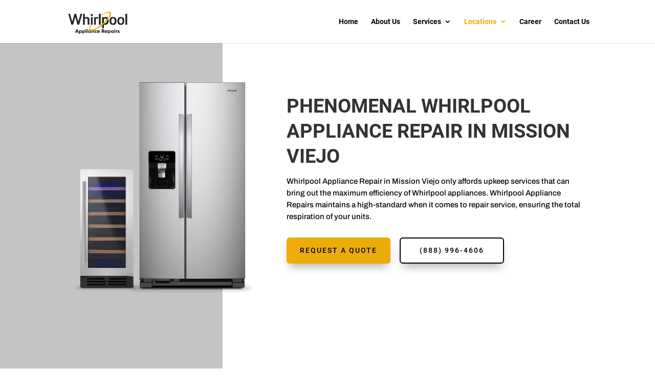

--- FILE ---
content_type: image/svg+xml
request_url: https://whirlpool-appliance-repairs.com/wp-content/uploads/2021/10/Whirlpool-Appliance-Repairs.svg
body_size: 4566
content:
<?xml version="1.0" encoding="UTF-8"?> <svg xmlns="http://www.w3.org/2000/svg" width="169" height="71" viewBox="0 0 169 71" fill="none"><path d="M29.7068 67.5653L29.1672 65.9867H25.2744L24.7637 67.5653H22.2392L25.6791 57.5195H28.6276L32.0676 67.5653H29.7068ZM25.9682 63.834H28.4253L27.1534 60.1506L25.9682 63.834Z" fill="#242021"></path><path d="M37.1841 60.1888C38.138 60.1888 38.9571 60.5523 39.6315 61.289C40.306 62.0257 40.6433 62.9155 40.6433 63.9775C40.6433 65.0395 40.306 65.9388 39.6315 66.6659C38.9571 67.3931 38.138 67.7662 37.1841 67.7662C36.2302 67.7662 35.546 67.4792 35.0353 66.8956V70.4355H32.8673V60.3897H35.0353V61.069C35.546 60.4854 36.2591 60.1888 37.1841 60.1888ZM35.5171 65.2595C35.6804 65.4161 35.8737 65.5383 36.0857 65.6188C36.2976 65.6994 36.5237 65.7366 36.7505 65.7283C36.9787 65.7368 37.2064 65.6997 37.4199 65.6192C37.6334 65.5386 37.8285 65.4163 37.9935 65.2595C38.3115 64.9438 38.4753 64.5133 38.4753 63.9775C38.4753 63.4417 38.3115 63.0208 37.9935 62.705C37.8289 62.5469 37.6342 62.4232 37.4207 62.341C37.2072 62.2589 36.9793 62.22 36.7505 62.2267C36.5231 62.2202 36.2967 62.2592 36.0848 62.3414C35.873 62.4236 35.6799 62.5472 35.5171 62.705C35.1991 63.0208 35.0353 63.4417 35.0353 63.9775C35.0353 64.5133 35.1991 64.9438 35.5171 65.2595Z" fill="#242021"></path><path d="M46.1934 60.1888C47.1473 60.1888 47.9567 60.5523 48.6312 61.289C49.3057 62.0257 49.643 62.9155 49.643 63.9775C49.643 65.0395 49.3057 65.9388 48.6312 66.6659C47.9567 67.3931 47.1473 67.7662 46.1934 67.7662C45.2395 67.7662 44.5457 67.4792 44.035 66.8956V70.4355H41.867V60.3897H44.035V61.069C44.5457 60.4854 45.2684 60.1888 46.1934 60.1888ZM44.5264 65.2595C44.8444 65.5753 45.2587 65.7283 45.7598 65.7283C46.2608 65.7283 46.6752 65.5753 46.9931 65.2595C47.3111 64.9438 47.4749 64.5133 47.4749 63.9775C47.4749 63.4417 47.3208 63.0208 46.9931 62.705C46.657 62.3978 46.2167 62.2272 45.7598 62.2272C45.3028 62.2272 44.8626 62.3978 44.5264 62.705C44.1988 63.0208 44.035 63.4417 44.035 63.9775C44.035 64.5133 44.1988 64.9438 44.5264 65.2595Z" fill="#242021"></path><path d="M50.8763 67.5653V57.089H53.0443V67.5653H50.8763Z" fill="#242021"></path><path d="M56.6385 59.3756C56.5188 59.4987 56.3749 59.5962 56.2159 59.662C56.0568 59.7278 55.8858 59.7606 55.7135 59.7583C55.5426 59.7604 55.3731 59.7275 55.2156 59.6617C55.0581 59.5958 54.916 59.4984 54.7981 59.3756C54.6763 59.2571 54.5795 59.1157 54.5135 58.9596C54.4474 58.8036 54.4134 58.636 54.4134 58.4667C54.4134 58.2974 54.4474 58.1298 54.5135 57.9737C54.5795 57.8177 54.6763 57.6763 54.7981 57.5578C54.916 57.4349 55.0581 57.3376 55.2156 57.2717C55.3731 57.2059 55.5426 57.173 55.7135 57.1751C55.9703 57.1749 56.2214 57.2503 56.4352 57.3916C56.6489 57.5329 56.8158 57.7339 56.9147 57.9692C57.0136 58.2045 57.0402 58.4636 56.991 58.7139C56.9419 58.9642 56.8192 59.1944 56.6385 59.3756ZM54.6343 67.5653V60.3897H56.8023V67.5653H54.6343Z" fill="#242021"></path><path d="M63.6339 60.3897H65.8019V67.5653H63.6339V66.8956C63.1232 67.4792 62.4102 67.7662 61.4851 67.7662C60.5601 67.7662 59.7122 67.4026 59.0377 66.6659C58.3632 65.9293 58.0259 65.0395 58.0259 63.9775C58.0259 62.9155 58.3632 62.0162 59.0377 61.289C59.7122 60.5619 60.5312 60.1888 61.4851 60.1888C62.4391 60.1888 63.1232 60.4854 63.6339 61.069V60.3897ZM60.6758 65.2595C60.9937 65.5753 61.4081 65.7283 61.9188 65.7283C62.4294 65.7283 62.8438 65.5753 63.1618 65.2595C63.4797 64.9438 63.6339 64.5133 63.6339 63.9775C63.6339 63.4417 63.4797 63.0208 63.1618 62.705C62.8224 62.3964 62.3789 62.2253 61.9188 62.2253C61.4586 62.2253 61.0151 62.3964 60.6758 62.705C60.3578 63.0208 60.194 63.4417 60.194 63.9775C60.194 64.5133 60.3578 64.9438 60.6758 65.2595Z" fill="#242021"></path><path d="M71.6316 60.1889C71.9909 60.1802 72.348 60.2464 72.6799 60.3832C73.0118 60.52 73.3112 60.7243 73.5587 60.983C74.0791 61.5092 74.3296 62.2363 74.3296 63.1643V67.5654H72.1616V63.4801C72.1616 63.0591 72.0459 62.7338 71.8147 62.5042C71.5684 62.2795 71.2433 62.1593 70.9089 62.1693C70.4978 62.1693 70.1702 62.2937 69.9261 62.5425C69.6852 62.7912 69.5599 63.1643 69.5599 63.6523V67.5654H67.3919V60.3898H69.5599V61.0691C69.9935 60.4854 70.6873 60.1889 71.6316 60.1889Z" fill="#242021"></path><path d="M79.292 67.7662C78.1936 67.7662 77.2782 67.4027 76.5555 66.6756C75.8328 65.9484 75.457 65.0491 75.457 63.9775C75.457 62.906 75.8232 62.0066 76.5555 61.2795C77.2878 60.5524 78.1936 60.1888 79.292 60.1888C79.9652 60.1856 80.6271 60.3606 81.2095 60.6959C81.771 61.0113 82.2368 61.4706 82.5585 62.0258L80.6603 63.1165C80.4001 62.5807 79.9376 62.3128 79.2631 62.3128C79.0451 62.3056 78.828 62.3436 78.6256 62.4243C78.4232 62.505 78.24 62.6267 78.0876 62.7816C77.7903 63.11 77.6259 63.536 77.6259 63.9775C77.6259 64.4191 77.7903 64.8451 78.0876 65.1735C78.24 65.3284 78.4232 65.4501 78.6256 65.5308C78.828 65.6115 79.0451 65.6495 79.2631 65.6423C79.9473 65.6423 80.4098 65.3744 80.6603 64.8386L82.5585 65.9197C82.2404 66.4825 81.7741 66.9488 81.2095 67.2687C80.6274 67.6037 79.9648 67.7757 79.292 67.7662Z" fill="#242021"></path><path d="M85.2178 64.8386C85.4684 65.5083 86.0465 65.8431 86.9523 65.8431C87.5368 65.8431 87.9993 65.6614 88.3398 65.2978L90.0742 66.2928C89.3612 67.2783 88.3109 67.7662 86.9234 67.7662C85.7093 67.7662 84.7361 67.4122 84.0134 66.6946C83.2907 65.9771 82.9149 65.0682 82.9149 63.9775C82.9149 62.8868 83.2811 61.997 83.9941 61.2699C84.7072 60.5428 85.6322 60.1888 86.7596 60.1888C87.8869 60.1888 88.6867 60.5523 89.3901 61.2699C90.0935 61.9875 90.4308 62.8964 90.4308 63.9775C90.4325 64.2667 90.4034 64.5554 90.344 64.8386H85.2178ZM85.1697 63.2312H88.282C88.07 62.4754 87.5593 62.1023 86.7499 62.1023C85.9405 62.1023 85.3817 62.4754 85.1697 63.2312Z" fill="#242021"></path><path d="M100.664 67.5654L98.756 64.2646H97.6576V67.5654H95.345V57.5195H99.392C99.8479 57.5183 100.3 57.6065 100.721 57.7792C101.142 57.9518 101.525 58.2055 101.848 58.5255C102.17 58.8456 102.425 59.2258 102.599 59.6443C102.773 60.0627 102.862 60.5112 102.861 60.9638C102.866 61.5694 102.688 62.1625 102.35 62.6668C102.016 63.1824 101.55 63.6015 101.001 63.8819L103.15 67.5654H100.664ZM97.6576 59.6722V62.2554H99.392C99.5477 62.2568 99.7019 62.2241 99.8434 62.1596C99.985 62.0951 100.111 62.0004 100.211 61.8823C100.429 61.6252 100.549 61.2999 100.549 60.9638C100.549 60.6277 100.429 60.3024 100.211 60.0453C100.111 59.9272 99.985 59.8325 99.8434 59.7681C99.7019 59.7036 99.5477 59.6708 99.392 59.6722H97.6576Z" fill="#242021"></path><path d="M105.742 64.8386C105.992 65.5083 106.571 65.8431 107.476 65.8431C108.061 65.8431 108.523 65.6614 108.864 65.2978L110.598 66.2928C109.885 67.2783 108.835 67.7662 107.447 67.7662C106.233 67.7662 105.26 67.4122 104.537 66.6946C103.815 65.9771 103.439 65.0682 103.439 63.9775C103.439 62.8868 103.805 61.997 104.518 61.2699C105.231 60.5428 106.156 60.1888 107.284 60.1888C108.411 60.1888 109.211 60.5523 109.914 61.2699C110.617 61.9875 110.955 62.8964 110.955 63.9775C110.956 64.2667 110.927 64.5554 110.868 64.8386H105.742ZM105.694 63.2312H108.806C108.594 62.4754 108.083 62.1023 107.274 62.1023C106.465 62.1023 105.906 62.4754 105.694 63.2312Z" fill="#242021"></path><path d="M116.505 60.1888C117.459 60.1888 118.278 60.5523 118.952 61.289C119.627 62.0257 119.964 62.9155 119.964 63.9775C119.964 65.0395 119.627 65.9388 118.952 66.6659C118.278 67.3931 117.459 67.7662 116.505 67.7662C115.551 67.7662 114.867 67.4792 114.356 66.8956V70.4355H112.188V60.3897H114.356V61.069C114.867 60.4854 115.58 60.1888 116.505 60.1888ZM114.838 65.2595C115.001 65.4161 115.195 65.5383 115.407 65.6188C115.618 65.6994 115.845 65.7366 116.071 65.7283C116.3 65.7368 116.527 65.6997 116.741 65.6192C116.954 65.5386 117.149 65.4163 117.314 65.2595C117.632 64.9438 117.796 64.5133 117.796 63.9775C117.796 63.4417 117.632 63.0208 117.314 62.705C117.15 62.5469 116.955 62.4232 116.742 62.341C116.528 62.2589 116.3 62.22 116.071 62.2267C115.844 62.2202 115.618 62.2592 115.406 62.3414C115.194 62.4236 115.001 62.5472 114.838 62.705C114.52 63.0208 114.356 63.4417 114.356 63.9775C114.356 64.5133 114.52 64.9438 114.838 65.2595Z" fill="#242021"></path><path d="M126.439 60.3897H128.607V67.5653H126.439V66.8956C125.929 67.4792 125.206 67.7662 124.281 67.7662C123.356 67.7662 122.518 67.4026 121.843 66.6659C121.169 65.9293 120.831 65.0395 120.831 63.9775C120.831 62.9155 121.169 62.0162 121.843 61.289C122.518 60.5619 123.327 60.1888 124.281 60.1888C125.235 60.1888 125.929 60.4854 126.439 61.069V60.3897ZM123.472 65.2595C123.79 65.5753 124.204 65.7283 124.715 65.7283C125.225 65.7283 125.64 65.5753 125.958 65.2595C126.276 64.9438 126.439 64.5133 126.439 63.9775C126.439 63.4417 126.276 63.0208 125.958 62.705C125.618 62.3964 125.175 62.2253 124.715 62.2253C124.254 62.2253 123.811 62.3964 123.472 62.705C123.154 63.0208 122.999 63.4417 122.999 63.9775C122.999 64.5133 123.154 64.9438 123.472 65.2595Z" fill="#242021"></path><path d="M132.192 59.3756C131.98 59.5811 131.704 59.7075 131.409 59.7335C131.114 59.7594 130.819 59.6833 130.575 59.518C130.33 59.3527 130.151 59.1084 130.067 58.8266C129.983 58.5449 130 58.243 130.115 57.9722C130.229 57.7014 130.435 57.4784 130.697 57.341C130.958 57.2037 131.26 57.1605 131.55 57.2187C131.84 57.277 132.101 57.4331 132.288 57.6606C132.475 57.8881 132.577 58.1729 132.577 58.4667C132.581 58.6365 132.548 58.8052 132.482 58.9617C132.415 59.1183 132.316 59.2593 132.192 59.3756ZM130.197 67.5653V60.3898H132.365V67.5653H130.197Z" fill="#242021"></path><path d="M136.123 61.6718C136.246 61.228 136.536 60.8479 136.933 60.6098C137.344 60.3697 137.814 60.2441 138.291 60.2462V62.6859C137.78 62.5943 137.253 62.6894 136.807 62.9538C136.345 63.2121 136.123 63.6714 136.123 64.322V67.5653H133.955V60.3898H136.123V61.6718Z" fill="#242021"></path><path d="M141.134 62.485C141.134 62.6285 141.259 62.7433 141.5 62.839C141.741 62.9347 142.049 63.0208 142.396 63.1069C142.75 63.2034 143.097 63.3216 143.437 63.4609C143.791 63.6139 144.097 63.8584 144.323 64.1689C144.576 64.5341 144.704 64.9699 144.689 65.4126C144.689 66.1876 144.4 66.7712 143.822 67.173C143.244 67.5749 142.531 67.7662 141.683 67.7662C140.16 67.7662 139.129 67.2017 138.58 66.0632L140.459 65.0012C140.652 65.5657 141.057 65.8432 141.683 65.8432C142.309 65.8432 142.463 65.6997 142.463 65.4031C142.463 65.2596 142.338 65.1352 142.097 65.0395C141.808 64.9289 141.512 64.8363 141.211 64.7621C140.855 64.6666 140.507 64.545 140.17 64.3985C139.816 64.2499 139.508 64.0125 139.274 63.7096C139.025 63.3718 138.896 62.9611 138.908 62.5424C138.908 61.7961 139.178 61.2221 139.727 60.8107C140.276 60.3993 140.941 60.1888 141.741 60.1888C142.311 60.1835 142.874 60.3183 143.379 60.5811C143.871 60.8501 144.281 61.2469 144.564 61.7292L142.714 62.7146C142.483 62.2937 142.155 62.0832 141.741 62.0832C141.326 62.0832 141.134 62.2171 141.134 62.485Z" fill="#242021"></path><path d="M41.7378 14.4702L33.4126 44.6746H28.5755L22.6881 22.7364L16.7236 44.6746H11.8865L3.56128 14.4702H8.35021L14.2858 36.4083L20.2503 14.4702H25.0006L31.0133 36.4083L36.9392 14.4702H41.7378Z" fill="#242021"></path><path d="M43.954 14.5563L48.7429 14.164V21.5692L48.6562 24.3342H48.8393C51.0555 23.5114 52.8477 23.1191 55.0254 23.1191C58.8989 23.1191 61.5198 24.8508 61.5198 31.4715V44.6746H56.7212V31.8638C56.7212 27.8837 54.7652 27.3671 52.5394 27.3671C51.1422 27.3671 49.9666 27.6637 48.7429 28.0081V44.6746H43.954V14.5563Z" fill="#242021"></path><path d="M65.7017 23.4253H70.4906V44.6746H65.7017V23.4253ZM68.0914 14.8624C70.5774 14.8624 70.9724 16.288 70.9724 17.8857C70.9724 19.4835 70.4521 20.9569 68.0914 20.9569C65.7306 20.9569 65.2585 19.4835 65.2585 17.8857C65.2585 16.288 65.7017 14.8624 68.0914 14.8624Z" fill="#242021"></path><path d="M74.5472 23.4253H77.8137L78.469 25.157H78.7677C80.0299 24.0759 82.0342 23.1191 84.6551 23.1191C84.9898 23.1123 85.3246 23.1283 85.6572 23.167V27.8359C84.7803 27.7115 83.8746 27.5776 82.9496 27.5776C81.6487 27.5776 80.5984 27.8837 79.3362 28.4482V44.6746H74.5472V23.4253Z" fill="#242021"></path><path d="M87.7 44.6746V14.5563L92.4985 14.164V44.6746H87.7Z" fill="#242021"></path><path d="M131.099 34.16C131.099 30.1321 130.453 26.8409 126.618 26.8409C122.783 26.8409 121.781 29.9981 121.781 34.16C121.781 38.0061 122.562 41.3356 126.397 41.3356C130.232 41.3356 131.099 38.1783 131.099 34.16ZM126.57 23.1191C133.373 23.1191 135.984 27.1088 135.984 34.16C135.984 40.7806 133.546 45.1051 126.483 45.1051C119.421 45.1051 116.944 40.7711 116.944 34.16C116.944 27.0992 119.777 23.1191 126.57 23.1191Z" fill="#242021"></path><path d="M152.596 34.16C152.596 30.1321 151.941 26.8409 148.106 26.8409C144.271 26.8409 143.269 29.9981 143.269 34.16C143.269 38.0061 144.059 41.3356 147.894 41.3356C151.729 41.3356 152.596 38.1783 152.596 34.16ZM148.067 23.1191C154.861 23.1191 157.481 27.1088 157.481 34.16C157.481 40.7806 155.034 45.1051 147.981 45.1051C140.927 45.1051 138.432 40.7711 138.432 34.16C138.432 27.0992 141.265 23.1191 148.067 23.1191Z" fill="#242021"></path><path d="M160.584 44.6746V14.5563L165.373 14.164V44.6746H160.584Z" fill="#242021"></path><path d="M101.209 40.7328C102.558 40.7711 103.3 40.8189 104.697 40.8189C107.655 40.8189 109.621 39.2594 109.621 33.0693C109.621 28.8309 107.877 27.7115 104.745 27.7115C103.541 27.7165 102.346 27.9202 101.209 28.3143V40.7328ZM96.4202 23.4253H100.034L100.429 24.9848C101.864 24.2003 104.524 23.1191 106.923 23.1191C111.278 23.1191 114.458 26.286 114.458 33.8538C114.458 41.4217 111.105 44.9712 105.526 44.9712C103.474 44.9712 101.209 44.5406 101.209 44.5406V54.2803L96.4202 54.7969V23.4253Z" fill="#242021"></path><path d="M120.153 10.3753C116.568 6.25172 105.189 9.86821 92.4985 18.5937V20.7942C103.676 12.9011 113.533 9.26546 116.347 12.5088C119.873 16.5654 111.105 29.8259 96.7671 42.1105C82.4293 54.3951 67.9372 61.0636 64.4202 57.007C62.5894 54.9022 64.0829 50.3194 67.9372 44.6746H65.6921C60.9128 51.7545 59.1206 57.6959 61.5777 60.5183C66.0486 65.6751 82.7954 58.6239 98.9641 44.7703C115.133 30.9166 124.624 15.5226 120.153 10.3753Z" fill="#EDAC09"></path></svg> 